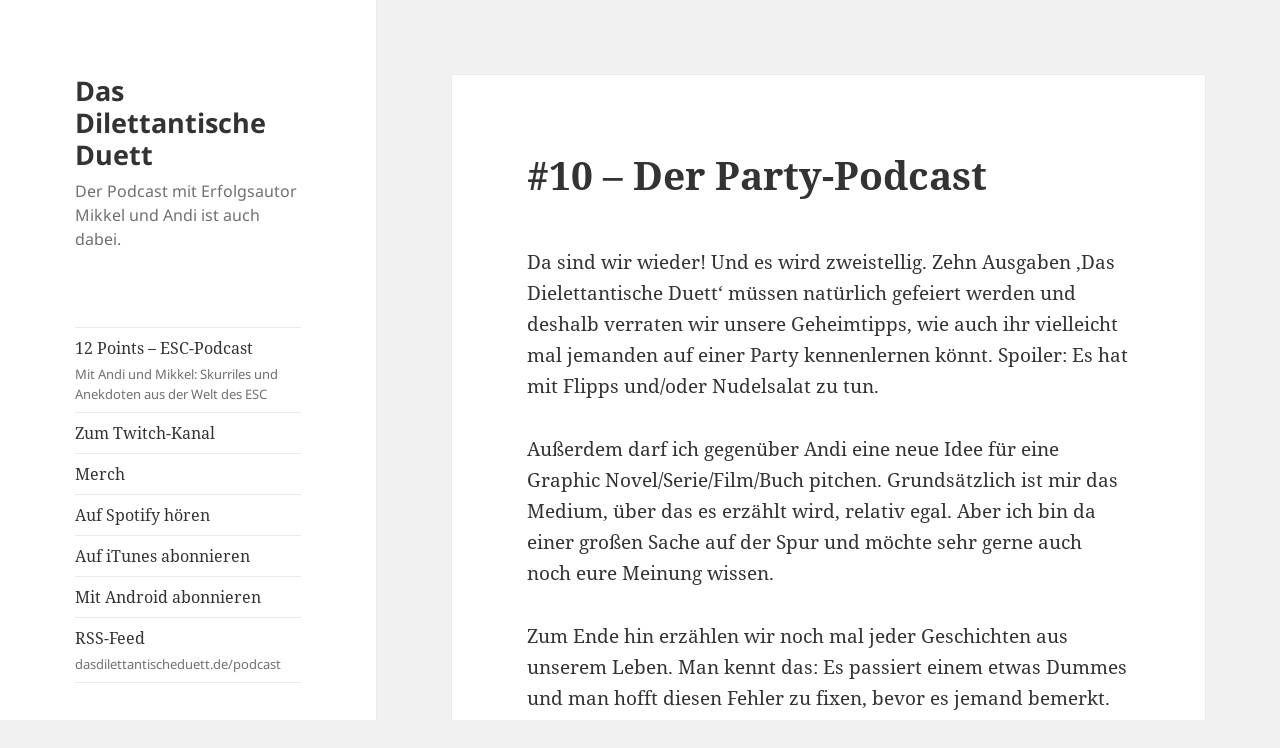

--- FILE ---
content_type: text/html; charset=UTF-8
request_url: https://www.dasdilettantischeduett.de/10-der-party-podcast/
body_size: 11887
content:
<!DOCTYPE html>
<html lang="de" class="no-js">
<head>
	<meta charset="UTF-8">
	<meta name="viewport" content="width=device-width, initial-scale=1.0">
	<link rel="profile" href="https://gmpg.org/xfn/11">
	<link rel="pingback" href="https://www.dasdilettantischeduett.de/xmlrpc.php">
	<script>
(function(html){html.className = html.className.replace(/\bno-js\b/,'js')})(document.documentElement);
//# sourceURL=twentyfifteen_javascript_detection
</script>
<title>#10 &#8211; Der Party-Podcast &#8211; Das Dilettantische Duett</title>
<meta name='robots' content='max-image-preview:large' />
<link rel="alternate" type="application/rss+xml" title="Das Dilettantische Duett &raquo; Feed" href="https://www.dasdilettantischeduett.de/feed/" />
<link rel="alternate" type="application/rss+xml" title="Das Dilettantische Duett &raquo; Kommentar-Feed" href="https://www.dasdilettantischeduett.de/comments/feed/" />
<link rel="alternate" type="application/rss+xml" title="Das Dilettantische Duett &raquo; Kommentar-Feed zu #10 &#8211; Der Party-Podcast" href="https://www.dasdilettantischeduett.de/10-der-party-podcast/feed/" />
<link rel="alternate" title="oEmbed (JSON)" type="application/json+oembed" href="https://www.dasdilettantischeduett.de/wp-json/oembed/1.0/embed?url=https%3A%2F%2Fwww.dasdilettantischeduett.de%2F10-der-party-podcast%2F" />
<link rel="alternate" title="oEmbed (XML)" type="text/xml+oembed" href="https://www.dasdilettantischeduett.de/wp-json/oembed/1.0/embed?url=https%3A%2F%2Fwww.dasdilettantischeduett.de%2F10-der-party-podcast%2F&#038;format=xml" />
<style id='wp-img-auto-sizes-contain-inline-css'>
img:is([sizes=auto i],[sizes^="auto," i]){contain-intrinsic-size:3000px 1500px}
/*# sourceURL=wp-img-auto-sizes-contain-inline-css */
</style>
<style id='wp-emoji-styles-inline-css'>

	img.wp-smiley, img.emoji {
		display: inline !important;
		border: none !important;
		box-shadow: none !important;
		height: 1em !important;
		width: 1em !important;
		margin: 0 0.07em !important;
		vertical-align: -0.1em !important;
		background: none !important;
		padding: 0 !important;
	}
/*# sourceURL=wp-emoji-styles-inline-css */
</style>
<style id='wp-block-library-inline-css'>
:root{--wp-block-synced-color:#7a00df;--wp-block-synced-color--rgb:122,0,223;--wp-bound-block-color:var(--wp-block-synced-color);--wp-editor-canvas-background:#ddd;--wp-admin-theme-color:#007cba;--wp-admin-theme-color--rgb:0,124,186;--wp-admin-theme-color-darker-10:#006ba1;--wp-admin-theme-color-darker-10--rgb:0,107,160.5;--wp-admin-theme-color-darker-20:#005a87;--wp-admin-theme-color-darker-20--rgb:0,90,135;--wp-admin-border-width-focus:2px}@media (min-resolution:192dpi){:root{--wp-admin-border-width-focus:1.5px}}.wp-element-button{cursor:pointer}:root .has-very-light-gray-background-color{background-color:#eee}:root .has-very-dark-gray-background-color{background-color:#313131}:root .has-very-light-gray-color{color:#eee}:root .has-very-dark-gray-color{color:#313131}:root .has-vivid-green-cyan-to-vivid-cyan-blue-gradient-background{background:linear-gradient(135deg,#00d084,#0693e3)}:root .has-purple-crush-gradient-background{background:linear-gradient(135deg,#34e2e4,#4721fb 50%,#ab1dfe)}:root .has-hazy-dawn-gradient-background{background:linear-gradient(135deg,#faaca8,#dad0ec)}:root .has-subdued-olive-gradient-background{background:linear-gradient(135deg,#fafae1,#67a671)}:root .has-atomic-cream-gradient-background{background:linear-gradient(135deg,#fdd79a,#004a59)}:root .has-nightshade-gradient-background{background:linear-gradient(135deg,#330968,#31cdcf)}:root .has-midnight-gradient-background{background:linear-gradient(135deg,#020381,#2874fc)}:root{--wp--preset--font-size--normal:16px;--wp--preset--font-size--huge:42px}.has-regular-font-size{font-size:1em}.has-larger-font-size{font-size:2.625em}.has-normal-font-size{font-size:var(--wp--preset--font-size--normal)}.has-huge-font-size{font-size:var(--wp--preset--font-size--huge)}.has-text-align-center{text-align:center}.has-text-align-left{text-align:left}.has-text-align-right{text-align:right}.has-fit-text{white-space:nowrap!important}#end-resizable-editor-section{display:none}.aligncenter{clear:both}.items-justified-left{justify-content:flex-start}.items-justified-center{justify-content:center}.items-justified-right{justify-content:flex-end}.items-justified-space-between{justify-content:space-between}.screen-reader-text{border:0;clip-path:inset(50%);height:1px;margin:-1px;overflow:hidden;padding:0;position:absolute;width:1px;word-wrap:normal!important}.screen-reader-text:focus{background-color:#ddd;clip-path:none;color:#444;display:block;font-size:1em;height:auto;left:5px;line-height:normal;padding:15px 23px 14px;text-decoration:none;top:5px;width:auto;z-index:100000}html :where(.has-border-color){border-style:solid}html :where([style*=border-top-color]){border-top-style:solid}html :where([style*=border-right-color]){border-right-style:solid}html :where([style*=border-bottom-color]){border-bottom-style:solid}html :where([style*=border-left-color]){border-left-style:solid}html :where([style*=border-width]){border-style:solid}html :where([style*=border-top-width]){border-top-style:solid}html :where([style*=border-right-width]){border-right-style:solid}html :where([style*=border-bottom-width]){border-bottom-style:solid}html :where([style*=border-left-width]){border-left-style:solid}html :where(img[class*=wp-image-]){height:auto;max-width:100%}:where(figure){margin:0 0 1em}html :where(.is-position-sticky){--wp-admin--admin-bar--position-offset:var(--wp-admin--admin-bar--height,0px)}@media screen and (max-width:600px){html :where(.is-position-sticky){--wp-admin--admin-bar--position-offset:0px}}

/*# sourceURL=wp-block-library-inline-css */
</style><style id='global-styles-inline-css'>
:root{--wp--preset--aspect-ratio--square: 1;--wp--preset--aspect-ratio--4-3: 4/3;--wp--preset--aspect-ratio--3-4: 3/4;--wp--preset--aspect-ratio--3-2: 3/2;--wp--preset--aspect-ratio--2-3: 2/3;--wp--preset--aspect-ratio--16-9: 16/9;--wp--preset--aspect-ratio--9-16: 9/16;--wp--preset--color--black: #000000;--wp--preset--color--cyan-bluish-gray: #abb8c3;--wp--preset--color--white: #fff;--wp--preset--color--pale-pink: #f78da7;--wp--preset--color--vivid-red: #cf2e2e;--wp--preset--color--luminous-vivid-orange: #ff6900;--wp--preset--color--luminous-vivid-amber: #fcb900;--wp--preset--color--light-green-cyan: #7bdcb5;--wp--preset--color--vivid-green-cyan: #00d084;--wp--preset--color--pale-cyan-blue: #8ed1fc;--wp--preset--color--vivid-cyan-blue: #0693e3;--wp--preset--color--vivid-purple: #9b51e0;--wp--preset--color--dark-gray: #111;--wp--preset--color--light-gray: #f1f1f1;--wp--preset--color--yellow: #f4ca16;--wp--preset--color--dark-brown: #352712;--wp--preset--color--medium-pink: #e53b51;--wp--preset--color--light-pink: #ffe5d1;--wp--preset--color--dark-purple: #2e2256;--wp--preset--color--purple: #674970;--wp--preset--color--blue-gray: #22313f;--wp--preset--color--bright-blue: #55c3dc;--wp--preset--color--light-blue: #e9f2f9;--wp--preset--gradient--vivid-cyan-blue-to-vivid-purple: linear-gradient(135deg,rgb(6,147,227) 0%,rgb(155,81,224) 100%);--wp--preset--gradient--light-green-cyan-to-vivid-green-cyan: linear-gradient(135deg,rgb(122,220,180) 0%,rgb(0,208,130) 100%);--wp--preset--gradient--luminous-vivid-amber-to-luminous-vivid-orange: linear-gradient(135deg,rgb(252,185,0) 0%,rgb(255,105,0) 100%);--wp--preset--gradient--luminous-vivid-orange-to-vivid-red: linear-gradient(135deg,rgb(255,105,0) 0%,rgb(207,46,46) 100%);--wp--preset--gradient--very-light-gray-to-cyan-bluish-gray: linear-gradient(135deg,rgb(238,238,238) 0%,rgb(169,184,195) 100%);--wp--preset--gradient--cool-to-warm-spectrum: linear-gradient(135deg,rgb(74,234,220) 0%,rgb(151,120,209) 20%,rgb(207,42,186) 40%,rgb(238,44,130) 60%,rgb(251,105,98) 80%,rgb(254,248,76) 100%);--wp--preset--gradient--blush-light-purple: linear-gradient(135deg,rgb(255,206,236) 0%,rgb(152,150,240) 100%);--wp--preset--gradient--blush-bordeaux: linear-gradient(135deg,rgb(254,205,165) 0%,rgb(254,45,45) 50%,rgb(107,0,62) 100%);--wp--preset--gradient--luminous-dusk: linear-gradient(135deg,rgb(255,203,112) 0%,rgb(199,81,192) 50%,rgb(65,88,208) 100%);--wp--preset--gradient--pale-ocean: linear-gradient(135deg,rgb(255,245,203) 0%,rgb(182,227,212) 50%,rgb(51,167,181) 100%);--wp--preset--gradient--electric-grass: linear-gradient(135deg,rgb(202,248,128) 0%,rgb(113,206,126) 100%);--wp--preset--gradient--midnight: linear-gradient(135deg,rgb(2,3,129) 0%,rgb(40,116,252) 100%);--wp--preset--gradient--dark-gray-gradient-gradient: linear-gradient(90deg, rgba(17,17,17,1) 0%, rgba(42,42,42,1) 100%);--wp--preset--gradient--light-gray-gradient: linear-gradient(90deg, rgba(241,241,241,1) 0%, rgba(215,215,215,1) 100%);--wp--preset--gradient--white-gradient: linear-gradient(90deg, rgba(255,255,255,1) 0%, rgba(230,230,230,1) 100%);--wp--preset--gradient--yellow-gradient: linear-gradient(90deg, rgba(244,202,22,1) 0%, rgba(205,168,10,1) 100%);--wp--preset--gradient--dark-brown-gradient: linear-gradient(90deg, rgba(53,39,18,1) 0%, rgba(91,67,31,1) 100%);--wp--preset--gradient--medium-pink-gradient: linear-gradient(90deg, rgba(229,59,81,1) 0%, rgba(209,28,51,1) 100%);--wp--preset--gradient--light-pink-gradient: linear-gradient(90deg, rgba(255,229,209,1) 0%, rgba(255,200,158,1) 100%);--wp--preset--gradient--dark-purple-gradient: linear-gradient(90deg, rgba(46,34,86,1) 0%, rgba(66,48,123,1) 100%);--wp--preset--gradient--purple-gradient: linear-gradient(90deg, rgba(103,73,112,1) 0%, rgba(131,93,143,1) 100%);--wp--preset--gradient--blue-gray-gradient: linear-gradient(90deg, rgba(34,49,63,1) 0%, rgba(52,75,96,1) 100%);--wp--preset--gradient--bright-blue-gradient: linear-gradient(90deg, rgba(85,195,220,1) 0%, rgba(43,180,211,1) 100%);--wp--preset--gradient--light-blue-gradient: linear-gradient(90deg, rgba(233,242,249,1) 0%, rgba(193,218,238,1) 100%);--wp--preset--font-size--small: 13px;--wp--preset--font-size--medium: 20px;--wp--preset--font-size--large: 36px;--wp--preset--font-size--x-large: 42px;--wp--preset--spacing--20: 0.44rem;--wp--preset--spacing--30: 0.67rem;--wp--preset--spacing--40: 1rem;--wp--preset--spacing--50: 1.5rem;--wp--preset--spacing--60: 2.25rem;--wp--preset--spacing--70: 3.38rem;--wp--preset--spacing--80: 5.06rem;--wp--preset--shadow--natural: 6px 6px 9px rgba(0, 0, 0, 0.2);--wp--preset--shadow--deep: 12px 12px 50px rgba(0, 0, 0, 0.4);--wp--preset--shadow--sharp: 6px 6px 0px rgba(0, 0, 0, 0.2);--wp--preset--shadow--outlined: 6px 6px 0px -3px rgb(255, 255, 255), 6px 6px rgb(0, 0, 0);--wp--preset--shadow--crisp: 6px 6px 0px rgb(0, 0, 0);}:where(.is-layout-flex){gap: 0.5em;}:where(.is-layout-grid){gap: 0.5em;}body .is-layout-flex{display: flex;}.is-layout-flex{flex-wrap: wrap;align-items: center;}.is-layout-flex > :is(*, div){margin: 0;}body .is-layout-grid{display: grid;}.is-layout-grid > :is(*, div){margin: 0;}:where(.wp-block-columns.is-layout-flex){gap: 2em;}:where(.wp-block-columns.is-layout-grid){gap: 2em;}:where(.wp-block-post-template.is-layout-flex){gap: 1.25em;}:where(.wp-block-post-template.is-layout-grid){gap: 1.25em;}.has-black-color{color: var(--wp--preset--color--black) !important;}.has-cyan-bluish-gray-color{color: var(--wp--preset--color--cyan-bluish-gray) !important;}.has-white-color{color: var(--wp--preset--color--white) !important;}.has-pale-pink-color{color: var(--wp--preset--color--pale-pink) !important;}.has-vivid-red-color{color: var(--wp--preset--color--vivid-red) !important;}.has-luminous-vivid-orange-color{color: var(--wp--preset--color--luminous-vivid-orange) !important;}.has-luminous-vivid-amber-color{color: var(--wp--preset--color--luminous-vivid-amber) !important;}.has-light-green-cyan-color{color: var(--wp--preset--color--light-green-cyan) !important;}.has-vivid-green-cyan-color{color: var(--wp--preset--color--vivid-green-cyan) !important;}.has-pale-cyan-blue-color{color: var(--wp--preset--color--pale-cyan-blue) !important;}.has-vivid-cyan-blue-color{color: var(--wp--preset--color--vivid-cyan-blue) !important;}.has-vivid-purple-color{color: var(--wp--preset--color--vivid-purple) !important;}.has-black-background-color{background-color: var(--wp--preset--color--black) !important;}.has-cyan-bluish-gray-background-color{background-color: var(--wp--preset--color--cyan-bluish-gray) !important;}.has-white-background-color{background-color: var(--wp--preset--color--white) !important;}.has-pale-pink-background-color{background-color: var(--wp--preset--color--pale-pink) !important;}.has-vivid-red-background-color{background-color: var(--wp--preset--color--vivid-red) !important;}.has-luminous-vivid-orange-background-color{background-color: var(--wp--preset--color--luminous-vivid-orange) !important;}.has-luminous-vivid-amber-background-color{background-color: var(--wp--preset--color--luminous-vivid-amber) !important;}.has-light-green-cyan-background-color{background-color: var(--wp--preset--color--light-green-cyan) !important;}.has-vivid-green-cyan-background-color{background-color: var(--wp--preset--color--vivid-green-cyan) !important;}.has-pale-cyan-blue-background-color{background-color: var(--wp--preset--color--pale-cyan-blue) !important;}.has-vivid-cyan-blue-background-color{background-color: var(--wp--preset--color--vivid-cyan-blue) !important;}.has-vivid-purple-background-color{background-color: var(--wp--preset--color--vivid-purple) !important;}.has-black-border-color{border-color: var(--wp--preset--color--black) !important;}.has-cyan-bluish-gray-border-color{border-color: var(--wp--preset--color--cyan-bluish-gray) !important;}.has-white-border-color{border-color: var(--wp--preset--color--white) !important;}.has-pale-pink-border-color{border-color: var(--wp--preset--color--pale-pink) !important;}.has-vivid-red-border-color{border-color: var(--wp--preset--color--vivid-red) !important;}.has-luminous-vivid-orange-border-color{border-color: var(--wp--preset--color--luminous-vivid-orange) !important;}.has-luminous-vivid-amber-border-color{border-color: var(--wp--preset--color--luminous-vivid-amber) !important;}.has-light-green-cyan-border-color{border-color: var(--wp--preset--color--light-green-cyan) !important;}.has-vivid-green-cyan-border-color{border-color: var(--wp--preset--color--vivid-green-cyan) !important;}.has-pale-cyan-blue-border-color{border-color: var(--wp--preset--color--pale-cyan-blue) !important;}.has-vivid-cyan-blue-border-color{border-color: var(--wp--preset--color--vivid-cyan-blue) !important;}.has-vivid-purple-border-color{border-color: var(--wp--preset--color--vivid-purple) !important;}.has-vivid-cyan-blue-to-vivid-purple-gradient-background{background: var(--wp--preset--gradient--vivid-cyan-blue-to-vivid-purple) !important;}.has-light-green-cyan-to-vivid-green-cyan-gradient-background{background: var(--wp--preset--gradient--light-green-cyan-to-vivid-green-cyan) !important;}.has-luminous-vivid-amber-to-luminous-vivid-orange-gradient-background{background: var(--wp--preset--gradient--luminous-vivid-amber-to-luminous-vivid-orange) !important;}.has-luminous-vivid-orange-to-vivid-red-gradient-background{background: var(--wp--preset--gradient--luminous-vivid-orange-to-vivid-red) !important;}.has-very-light-gray-to-cyan-bluish-gray-gradient-background{background: var(--wp--preset--gradient--very-light-gray-to-cyan-bluish-gray) !important;}.has-cool-to-warm-spectrum-gradient-background{background: var(--wp--preset--gradient--cool-to-warm-spectrum) !important;}.has-blush-light-purple-gradient-background{background: var(--wp--preset--gradient--blush-light-purple) !important;}.has-blush-bordeaux-gradient-background{background: var(--wp--preset--gradient--blush-bordeaux) !important;}.has-luminous-dusk-gradient-background{background: var(--wp--preset--gradient--luminous-dusk) !important;}.has-pale-ocean-gradient-background{background: var(--wp--preset--gradient--pale-ocean) !important;}.has-electric-grass-gradient-background{background: var(--wp--preset--gradient--electric-grass) !important;}.has-midnight-gradient-background{background: var(--wp--preset--gradient--midnight) !important;}.has-small-font-size{font-size: var(--wp--preset--font-size--small) !important;}.has-medium-font-size{font-size: var(--wp--preset--font-size--medium) !important;}.has-large-font-size{font-size: var(--wp--preset--font-size--large) !important;}.has-x-large-font-size{font-size: var(--wp--preset--font-size--x-large) !important;}
/*# sourceURL=global-styles-inline-css */
</style>

<style id='classic-theme-styles-inline-css'>
/*! This file is auto-generated */
.wp-block-button__link{color:#fff;background-color:#32373c;border-radius:9999px;box-shadow:none;text-decoration:none;padding:calc(.667em + 2px) calc(1.333em + 2px);font-size:1.125em}.wp-block-file__button{background:#32373c;color:#fff;text-decoration:none}
/*# sourceURL=/wp-includes/css/classic-themes.min.css */
</style>
<link rel='stylesheet' id='genericons-css' href='https://www.dasdilettantischeduett.de/wp-content/themes/twentyfifteen/genericons/genericons.css?ver=20251101' media='all' />
<link rel='stylesheet' id='chld_thm_cfg_parent-css' href='https://www.dasdilettantischeduett.de/wp-content/themes/twentyfifteen/style.css?ver=6.9' media='all' />
<link rel='stylesheet' id='twentyfifteen-fonts-css' href='https://www.dasdilettantischeduett.de/wp-content/themes/twentyfifteen/assets/fonts/noto-sans-plus-noto-serif-plus-inconsolata.css?ver=20230328' media='all' />
<link rel='stylesheet' id='twentyfifteen-style-css' href='https://www.dasdilettantischeduett.de/wp-content/themes/twentyfifteen-child/style.css?ver=20251202' media='all' />
<link rel='stylesheet' id='twentyfifteen-block-style-css' href='https://www.dasdilettantischeduett.de/wp-content/themes/twentyfifteen/css/blocks.css?ver=20240715' media='all' />
<script src="https://www.dasdilettantischeduett.de/wp-includes/js/jquery/jquery.min.js?ver=3.7.1" id="jquery-core-js"></script>
<script src="https://www.dasdilettantischeduett.de/wp-includes/js/jquery/jquery-migrate.min.js?ver=3.4.1" id="jquery-migrate-js"></script>
<script id="twentyfifteen-script-js-extra">
var screenReaderText = {"expand":"\u003Cspan class=\"screen-reader-text\"\u003EUntermen\u00fc \u00f6ffnen\u003C/span\u003E","collapse":"\u003Cspan class=\"screen-reader-text\"\u003EUntermen\u00fc schlie\u00dfen\u003C/span\u003E"};
//# sourceURL=twentyfifteen-script-js-extra
</script>
<script src="https://www.dasdilettantischeduett.de/wp-content/themes/twentyfifteen/js/functions.js?ver=20250729" id="twentyfifteen-script-js" defer data-wp-strategy="defer"></script>
<link rel="https://api.w.org/" href="https://www.dasdilettantischeduett.de/wp-json/" /><link rel="alternate" title="JSON" type="application/json" href="https://www.dasdilettantischeduett.de/wp-json/wp/v2/posts/102" /><link rel="EditURI" type="application/rsd+xml" title="RSD" href="https://www.dasdilettantischeduett.de/xmlrpc.php?rsd" />
<meta name="generator" content="WordPress 6.9" />
<link rel="canonical" href="https://www.dasdilettantischeduett.de/10-der-party-podcast/" />
<link rel='shortlink' href='https://www.dasdilettantischeduett.de/?p=102' />
		<style id="wp-custom-css">
			/*
Hier kannst du dein eigenes CSS einfügen.

Klicke auf das Hilfe-Symbol oben, um mehr zu lernen.
*/

@media screen and (min-width: 1300px) {
	.sidebar {
		width: 472px;
		max-width: 472px;
	}
	
	.site-title {
		font-size: 40px;
	}

	.site-description {
		font-size: 19px;
	}
}

.site-footer {
	display: none;
}		</style>
		</head>

<body class="wp-singular post-template-default single single-post postid-102 single-format-standard wp-embed-responsive wp-theme-twentyfifteen wp-child-theme-twentyfifteen-child">
<div id="page" class="hfeed site">
	<a class="skip-link screen-reader-text" href="#content">
		Zum Inhalt springen	</a>

	<div id="sidebar" class="sidebar">
		<header id="masthead" class="site-header">
			<div class="site-branding">
									<p class="site-title"><a href="https://www.dasdilettantischeduett.de/" rel="home" >Das Dilettantische Duett</a></p>
										<p class="site-description">Der Podcast mit Erfolgsautor Mikkel und Andi ist auch dabei.</p>
				
				<button class="secondary-toggle">Menü und Widgets</button>
			</div><!-- .site-branding -->
		</header><!-- .site-header -->

			<div id="secondary" class="secondary">

					<nav id="site-navigation" class="main-navigation">
				<div class="menu-hauptmenue-container"><ul id="menu-hauptmenue" class="nav-menu"><li id="menu-item-995" class="menu-item menu-item-type-custom menu-item-object-custom menu-item-995"><a href="https://steadyhq.com/de/12-points-der-esc-podcast">12 Points &#8211; ESC-Podcast<div class="menu-item-description">Mit Andi und Mikkel: Skurriles und Anekdoten aus der Welt des ESC</div></a></li>
<li id="menu-item-782" class="menu-item menu-item-type-custom menu-item-object-custom menu-item-782"><a href="https://twitch.tv/DasDilettantischeDuett">Zum Twitch-Kanal</a></li>
<li id="menu-item-865" class="menu-item menu-item-type-custom menu-item-object-custom menu-item-865"><a href="https://yvolve.shop/collections/das-dilettantische-duett">Merch</a></li>
<li id="menu-item-415" class="menu-item menu-item-type-custom menu-item-object-custom menu-item-415"><a href="https://open.spotify.com/show/63Q8aUtiV7YelFQ45X4u2C">Auf Spotify hören</a></li>
<li id="menu-item-11" class="menu-item menu-item-type-custom menu-item-object-custom menu-item-11"><a href="https://itunes.apple.com/de/podcast/das-dilettantische-duett/id1223828850">Auf iTunes abonnieren</a></li>
<li id="menu-item-12" class="menu-item menu-item-type-custom menu-item-object-custom menu-item-12"><a href="http://subscribeonandroid.com/www.dasdilettantischeduett.de/podcast">Mit Android abonnieren</a></li>
<li id="menu-item-13" class="menu-item menu-item-type-custom menu-item-object-custom menu-item-13"><a href="http://www.dasdilettantischeduett.de/podcast">RSS-Feed<div class="menu-item-description">dasdilettantischeduett.de/podcast</div></a></li>
</ul></div>			</nav><!-- .main-navigation -->
		
		
					<div id="widget-area" class="widget-area" role="complementary">
				<aside id="search-2" class="widget widget_search"><form role="search" method="get" class="search-form" action="https://www.dasdilettantischeduett.de/">
				<label>
					<span class="screen-reader-text">Suche nach:</span>
					<input type="search" class="search-field" placeholder="Suchen …" value="" name="s" />
				</label>
				<input type="submit" class="search-submit screen-reader-text" value="Suchen" />
			</form></aside><aside id="archives-2" class="widget widget_archive"><h2 class="widget-title">Folgenarchiv</h2><nav aria-label="Folgenarchiv">
			<ul>
					<li><a href='https://www.dasdilettantischeduett.de/2026/01/'>Januar 2026</a></li>
	<li><a href='https://www.dasdilettantischeduett.de/2025/12/'>Dezember 2025</a></li>
	<li><a href='https://www.dasdilettantischeduett.de/2025/11/'>November 2025</a></li>
	<li><a href='https://www.dasdilettantischeduett.de/2025/10/'>Oktober 2025</a></li>
	<li><a href='https://www.dasdilettantischeduett.de/2025/09/'>September 2025</a></li>
	<li><a href='https://www.dasdilettantischeduett.de/2025/08/'>August 2025</a></li>
	<li><a href='https://www.dasdilettantischeduett.de/2025/07/'>Juli 2025</a></li>
	<li><a href='https://www.dasdilettantischeduett.de/2025/06/'>Juni 2025</a></li>
	<li><a href='https://www.dasdilettantischeduett.de/2025/05/'>Mai 2025</a></li>
	<li><a href='https://www.dasdilettantischeduett.de/2025/04/'>April 2025</a></li>
	<li><a href='https://www.dasdilettantischeduett.de/2025/03/'>März 2025</a></li>
	<li><a href='https://www.dasdilettantischeduett.de/2025/02/'>Februar 2025</a></li>
	<li><a href='https://www.dasdilettantischeduett.de/2025/01/'>Januar 2025</a></li>
	<li><a href='https://www.dasdilettantischeduett.de/2024/12/'>Dezember 2024</a></li>
	<li><a href='https://www.dasdilettantischeduett.de/2024/11/'>November 2024</a></li>
	<li><a href='https://www.dasdilettantischeduett.de/2024/10/'>Oktober 2024</a></li>
	<li><a href='https://www.dasdilettantischeduett.de/2024/09/'>September 2024</a></li>
	<li><a href='https://www.dasdilettantischeduett.de/2024/08/'>August 2024</a></li>
	<li><a href='https://www.dasdilettantischeduett.de/2024/07/'>Juli 2024</a></li>
	<li><a href='https://www.dasdilettantischeduett.de/2024/06/'>Juni 2024</a></li>
	<li><a href='https://www.dasdilettantischeduett.de/2024/05/'>Mai 2024</a></li>
	<li><a href='https://www.dasdilettantischeduett.de/2024/04/'>April 2024</a></li>
	<li><a href='https://www.dasdilettantischeduett.de/2024/03/'>März 2024</a></li>
	<li><a href='https://www.dasdilettantischeduett.de/2024/02/'>Februar 2024</a></li>
	<li><a href='https://www.dasdilettantischeduett.de/2024/01/'>Januar 2024</a></li>
	<li><a href='https://www.dasdilettantischeduett.de/2023/12/'>Dezember 2023</a></li>
	<li><a href='https://www.dasdilettantischeduett.de/2023/11/'>November 2023</a></li>
	<li><a href='https://www.dasdilettantischeduett.de/2023/10/'>Oktober 2023</a></li>
	<li><a href='https://www.dasdilettantischeduett.de/2023/09/'>September 2023</a></li>
	<li><a href='https://www.dasdilettantischeduett.de/2023/08/'>August 2023</a></li>
	<li><a href='https://www.dasdilettantischeduett.de/2023/07/'>Juli 2023</a></li>
	<li><a href='https://www.dasdilettantischeduett.de/2023/06/'>Juni 2023</a></li>
	<li><a href='https://www.dasdilettantischeduett.de/2023/05/'>Mai 2023</a></li>
	<li><a href='https://www.dasdilettantischeduett.de/2023/04/'>April 2023</a></li>
	<li><a href='https://www.dasdilettantischeduett.de/2023/03/'>März 2023</a></li>
	<li><a href='https://www.dasdilettantischeduett.de/2023/02/'>Februar 2023</a></li>
	<li><a href='https://www.dasdilettantischeduett.de/2023/01/'>Januar 2023</a></li>
	<li><a href='https://www.dasdilettantischeduett.de/2022/12/'>Dezember 2022</a></li>
	<li><a href='https://www.dasdilettantischeduett.de/2022/11/'>November 2022</a></li>
	<li><a href='https://www.dasdilettantischeduett.de/2022/10/'>Oktober 2022</a></li>
	<li><a href='https://www.dasdilettantischeduett.de/2022/09/'>September 2022</a></li>
	<li><a href='https://www.dasdilettantischeduett.de/2022/08/'>August 2022</a></li>
	<li><a href='https://www.dasdilettantischeduett.de/2022/07/'>Juli 2022</a></li>
	<li><a href='https://www.dasdilettantischeduett.de/2022/06/'>Juni 2022</a></li>
	<li><a href='https://www.dasdilettantischeduett.de/2022/05/'>Mai 2022</a></li>
	<li><a href='https://www.dasdilettantischeduett.de/2022/04/'>April 2022</a></li>
	<li><a href='https://www.dasdilettantischeduett.de/2022/03/'>März 2022</a></li>
	<li><a href='https://www.dasdilettantischeduett.de/2022/02/'>Februar 2022</a></li>
	<li><a href='https://www.dasdilettantischeduett.de/2022/01/'>Januar 2022</a></li>
	<li><a href='https://www.dasdilettantischeduett.de/2021/12/'>Dezember 2021</a></li>
	<li><a href='https://www.dasdilettantischeduett.de/2021/11/'>November 2021</a></li>
	<li><a href='https://www.dasdilettantischeduett.de/2021/10/'>Oktober 2021</a></li>
	<li><a href='https://www.dasdilettantischeduett.de/2021/09/'>September 2021</a></li>
	<li><a href='https://www.dasdilettantischeduett.de/2021/08/'>August 2021</a></li>
	<li><a href='https://www.dasdilettantischeduett.de/2021/07/'>Juli 2021</a></li>
	<li><a href='https://www.dasdilettantischeduett.de/2021/06/'>Juni 2021</a></li>
	<li><a href='https://www.dasdilettantischeduett.de/2021/05/'>Mai 2021</a></li>
	<li><a href='https://www.dasdilettantischeduett.de/2021/04/'>April 2021</a></li>
	<li><a href='https://www.dasdilettantischeduett.de/2021/03/'>März 2021</a></li>
	<li><a href='https://www.dasdilettantischeduett.de/2021/02/'>Februar 2021</a></li>
	<li><a href='https://www.dasdilettantischeduett.de/2021/01/'>Januar 2021</a></li>
	<li><a href='https://www.dasdilettantischeduett.de/2020/12/'>Dezember 2020</a></li>
	<li><a href='https://www.dasdilettantischeduett.de/2020/11/'>November 2020</a></li>
	<li><a href='https://www.dasdilettantischeduett.de/2020/10/'>Oktober 2020</a></li>
	<li><a href='https://www.dasdilettantischeduett.de/2020/09/'>September 2020</a></li>
	<li><a href='https://www.dasdilettantischeduett.de/2020/08/'>August 2020</a></li>
	<li><a href='https://www.dasdilettantischeduett.de/2020/07/'>Juli 2020</a></li>
	<li><a href='https://www.dasdilettantischeduett.de/2020/06/'>Juni 2020</a></li>
	<li><a href='https://www.dasdilettantischeduett.de/2020/05/'>Mai 2020</a></li>
	<li><a href='https://www.dasdilettantischeduett.de/2020/04/'>April 2020</a></li>
	<li><a href='https://www.dasdilettantischeduett.de/2020/03/'>März 2020</a></li>
	<li><a href='https://www.dasdilettantischeduett.de/2020/02/'>Februar 2020</a></li>
	<li><a href='https://www.dasdilettantischeduett.de/2020/01/'>Januar 2020</a></li>
	<li><a href='https://www.dasdilettantischeduett.de/2019/12/'>Dezember 2019</a></li>
	<li><a href='https://www.dasdilettantischeduett.de/2019/11/'>November 2019</a></li>
	<li><a href='https://www.dasdilettantischeduett.de/2019/10/'>Oktober 2019</a></li>
	<li><a href='https://www.dasdilettantischeduett.de/2019/09/'>September 2019</a></li>
	<li><a href='https://www.dasdilettantischeduett.de/2019/08/'>August 2019</a></li>
	<li><a href='https://www.dasdilettantischeduett.de/2019/07/'>Juli 2019</a></li>
	<li><a href='https://www.dasdilettantischeduett.de/2019/06/'>Juni 2019</a></li>
	<li><a href='https://www.dasdilettantischeduett.de/2019/05/'>Mai 2019</a></li>
	<li><a href='https://www.dasdilettantischeduett.de/2019/04/'>April 2019</a></li>
	<li><a href='https://www.dasdilettantischeduett.de/2019/03/'>März 2019</a></li>
	<li><a href='https://www.dasdilettantischeduett.de/2019/02/'>Februar 2019</a></li>
	<li><a href='https://www.dasdilettantischeduett.de/2019/01/'>Januar 2019</a></li>
	<li><a href='https://www.dasdilettantischeduett.de/2018/12/'>Dezember 2018</a></li>
	<li><a href='https://www.dasdilettantischeduett.de/2018/11/'>November 2018</a></li>
	<li><a href='https://www.dasdilettantischeduett.de/2018/10/'>Oktober 2018</a></li>
	<li><a href='https://www.dasdilettantischeduett.de/2018/09/'>September 2018</a></li>
	<li><a href='https://www.dasdilettantischeduett.de/2018/08/'>August 2018</a></li>
	<li><a href='https://www.dasdilettantischeduett.de/2018/07/'>Juli 2018</a></li>
	<li><a href='https://www.dasdilettantischeduett.de/2018/06/'>Juni 2018</a></li>
	<li><a href='https://www.dasdilettantischeduett.de/2018/05/'>Mai 2018</a></li>
	<li><a href='https://www.dasdilettantischeduett.de/2018/04/'>April 2018</a></li>
	<li><a href='https://www.dasdilettantischeduett.de/2018/03/'>März 2018</a></li>
	<li><a href='https://www.dasdilettantischeduett.de/2018/02/'>Februar 2018</a></li>
	<li><a href='https://www.dasdilettantischeduett.de/2018/01/'>Januar 2018</a></li>
	<li><a href='https://www.dasdilettantischeduett.de/2017/12/'>Dezember 2017</a></li>
	<li><a href='https://www.dasdilettantischeduett.de/2017/11/'>November 2017</a></li>
	<li><a href='https://www.dasdilettantischeduett.de/2017/10/'>Oktober 2017</a></li>
	<li><a href='https://www.dasdilettantischeduett.de/2017/09/'>September 2017</a></li>
	<li><a href='https://www.dasdilettantischeduett.de/2017/08/'>August 2017</a></li>
	<li><a href='https://www.dasdilettantischeduett.de/2017/07/'>Juli 2017</a></li>
	<li><a href='https://www.dasdilettantischeduett.de/2017/06/'>Juni 2017</a></li>
	<li><a href='https://www.dasdilettantischeduett.de/2017/05/'>Mai 2017</a></li>
	<li><a href='https://www.dasdilettantischeduett.de/2017/04/'>April 2017</a></li>
			</ul>

			</nav></aside><aside id="nav_menu-4" class="widget widget_nav_menu"><nav class="menu-meta-menue-container" aria-label="Menü"><ul id="menu-meta-menue" class="menu"><li id="menu-item-14" class="menu-item menu-item-type-post_type menu-item-object-page menu-item-14"><a href="https://www.dasdilettantischeduett.de/impressum/">Impressum</a></li>
<li id="menu-item-78" class="menu-item menu-item-type-post_type menu-item-object-page menu-item-privacy-policy menu-item-78"><a rel="privacy-policy" href="https://www.dasdilettantischeduett.de/datenschutzerklaerung/">Datenschutzerklärung</a></li>
</ul></nav></aside>			</div><!-- .widget-area -->
		
	</div><!-- .secondary -->

	</div><!-- .sidebar -->

	<div id="content" class="site-content">

	<div id="primary" class="content-area">
		<main id="main" class="site-main">

		
<article id="post-102" class="post-102 post type-post status-publish format-standard hentry category-allgemein">
	
	<header class="entry-header">
		<h1 class="entry-title">#10 &#8211; Der Party-Podcast</h1>	</header><!-- .entry-header -->

	<div class="entry-content">
		<div>
<div>
<div>Da sind wir wieder! Und es wird zweistellig. Zehn Ausgaben &#8218;Das Dielettantische Duett&#8216; müssen natürlich gefeiert werden und deshalb verraten wir unsere Geheimtipps, wie auch ihr vielleicht mal jemanden auf einer Party kennenlernen könnt. Spoiler: Es hat mit Flipps und/oder Nudelsalat zu tun.</p>
</div>
<p>Außerdem darf ich gegenüber Andi eine neue Idee für eine Graphic Novel/Serie/Film/Buch pitchen. Grundsätzlich ist mir das Medium, über das es erzählt wird, relativ egal. Aber ich bin da einer großen Sache auf der Spur und möchte sehr gerne auch noch eure Meinung wissen.</p>
</div>
<p>Zum Ende hin erzählen wir noch mal jeder Geschichten aus unserem Leben. Man kennt das: Es passiert einem etwas Dummes und man hofft diesen Fehler zu fixen, bevor es jemand bemerkt. Ob es uns gelungen ist, gibt es zum Nachhören in Ausgabe 10.</p>
</div>
<p>Und wir freuen uns natürlich immer wieder über Feedback. Schon seit 10 Wochen gibt es uns, fühlt sich fast an wie zweieinhalb Monate! Emails gehen an Domian (<a href="mailto:domian@dasdilettantischeduett.de">domian@dasdilettantischeduett.de</a>), Kommentare in die Kommentarfunktion und die coolen Kids schreiben natürlich unter dem Hashtag #DasDilettantischeDuett auf Twitter. Attraktive Menschen hinterlassen auch gerne mal eine Bewertung.</p>
	</div><!-- .entry-content -->

	
	<footer class="entry-footer">
		<span class="posted-on"><span class="screen-reader-text">Veröffentlicht am </span><a href="https://www.dasdilettantischeduett.de/10-der-party-podcast/" rel="bookmark"><time class="entry-date published" datetime="2017-06-11T12:00:58+02:00">11. Juni 2017</time><time class="updated" datetime="2017-06-10T15:36:36+02:00">10. Juni 2017</time></a></span>			</footer><!-- .entry-footer -->

</article><!-- #post-102 -->

<div id="comments" class="comments-area">

			<h2 class="comments-title">
			11 Gedanken zu „#10 &#8211; Der Party-Podcast“		</h2>

		
		<ol class="comment-list">
					<li id="comment-43" class="comment even thread-even depth-1 parent">
			<article id="div-comment-43" class="comment-body">
				<footer class="comment-meta">
					<div class="comment-author vcard">
						<img alt='' src='https://secure.gravatar.com/avatar/cab998cb2f9401006d50214b5aa4eb5a97d41b1f2098abff7696eaf864ef41d0?s=56&#038;d=wavatar&#038;r=g' srcset='https://secure.gravatar.com/avatar/cab998cb2f9401006d50214b5aa4eb5a97d41b1f2098abff7696eaf864ef41d0?s=112&#038;d=wavatar&#038;r=g 2x' class='avatar avatar-56 photo' height='56' width='56' decoding='async'/>						<b class="fn">Timeeee</b> <span class="says">sagt:</span>					</div><!-- .comment-author -->

					<div class="comment-metadata">
						<a href="https://www.dasdilettantischeduett.de/10-der-party-podcast/#comment-43"><time datetime="2017-06-12T19:43:56+02:00">12. Juni 2017 um 19:43 Uhr</time></a>					</div><!-- .comment-metadata -->

									</footer><!-- .comment-meta -->

				<div class="comment-content">
					<p>Hamburg! Filmempfehlung: Shooter (2007) !</p>
				</div><!-- .comment-content -->

							</article><!-- .comment-body -->
		<ol class="children">
		<li id="comment-48" class="comment odd alt depth-2">
			<article id="div-comment-48" class="comment-body">
				<footer class="comment-meta">
					<div class="comment-author vcard">
						<img alt='' src='https://secure.gravatar.com/avatar/2fad65d87739156dbdf0f7b6fd72ba69a6fddb5dcf63c1d04d1f94d8d3a92131?s=56&#038;d=wavatar&#038;r=g' srcset='https://secure.gravatar.com/avatar/2fad65d87739156dbdf0f7b6fd72ba69a6fddb5dcf63c1d04d1f94d8d3a92131?s=112&#038;d=wavatar&#038;r=g 2x' class='avatar avatar-56 photo' height='56' width='56' decoding='async'/>						<b class="fn">Mikkel</b> <span class="says">sagt:</span>					</div><!-- .comment-author -->

					<div class="comment-metadata">
						<a href="https://www.dasdilettantischeduett.de/10-der-party-podcast/#comment-48"><time datetime="2017-06-15T14:38:09+02:00">15. Juni 2017 um 14:38 Uhr</time></a>					</div><!-- .comment-metadata -->

									</footer><!-- .comment-meta -->

				<div class="comment-content">
					<p>Yeah, Hamburg!<br />
Schön geschnitten?</p>
				</div><!-- .comment-content -->

							</article><!-- .comment-body -->
		</li><!-- #comment-## -->
</ol><!-- .children -->
</li><!-- #comment-## -->
		<li id="comment-44" class="comment even thread-odd thread-alt depth-1 parent">
			<article id="div-comment-44" class="comment-body">
				<footer class="comment-meta">
					<div class="comment-author vcard">
						<img alt='' src='https://secure.gravatar.com/avatar/a4e47332f464516dcd2e7fb6a60c24a7e7bfb49c0d0a3689b708ea059e300bda?s=56&#038;d=wavatar&#038;r=g' srcset='https://secure.gravatar.com/avatar/a4e47332f464516dcd2e7fb6a60c24a7e7bfb49c0d0a3689b708ea059e300bda?s=112&#038;d=wavatar&#038;r=g 2x' class='avatar avatar-56 photo' height='56' width='56' decoding='async'/>						<b class="fn">Judith</b> <span class="says">sagt:</span>					</div><!-- .comment-author -->

					<div class="comment-metadata">
						<a href="https://www.dasdilettantischeduett.de/10-der-party-podcast/#comment-44"><time datetime="2017-06-12T21:48:08+02:00">12. Juni 2017 um 21:48 Uhr</time></a>					</div><!-- .comment-metadata -->

									</footer><!-- .comment-meta -->

				<div class="comment-content">
					<p>Hey,</p>
<p>ich finde Mikkels Idee des rachsüchtigen zum Christentum konvertierten Juden, der alles daran setzt, in die Hölle zu kommen, um dort Hitler zu finden, großartig.<br />
Das riecht förmlich nach dem nächsten großen Netflix Hit und die Macher von Game of Thrones können einpacken.</p>
<p>By the way: auf der Suche nach einem neuen Podcast, den ich auf dem Weg zur Arbeit hören kann, bin ich auf euch bei iTunes unter &#8222;Neu und beachtenswert&#8220; gestoßen- wurde direkt abonniert 🙂</p>
				</div><!-- .comment-content -->

							</article><!-- .comment-body -->
		<ol class="children">
		<li id="comment-49" class="comment odd alt depth-2">
			<article id="div-comment-49" class="comment-body">
				<footer class="comment-meta">
					<div class="comment-author vcard">
						<img alt='' src='https://secure.gravatar.com/avatar/2fad65d87739156dbdf0f7b6fd72ba69a6fddb5dcf63c1d04d1f94d8d3a92131?s=56&#038;d=wavatar&#038;r=g' srcset='https://secure.gravatar.com/avatar/2fad65d87739156dbdf0f7b6fd72ba69a6fddb5dcf63c1d04d1f94d8d3a92131?s=112&#038;d=wavatar&#038;r=g 2x' class='avatar avatar-56 photo' height='56' width='56' loading='lazy' decoding='async'/>						<b class="fn">Mikkel</b> <span class="says">sagt:</span>					</div><!-- .comment-author -->

					<div class="comment-metadata">
						<a href="https://www.dasdilettantischeduett.de/10-der-party-podcast/#comment-49"><time datetime="2017-06-15T14:38:54+02:00">15. Juni 2017 um 14:38 Uhr</time></a>					</div><!-- .comment-metadata -->

									</footer><!-- .comment-meta -->

				<div class="comment-content">
					<p>Hallo Judith,<br />
dann gehe ich die Sache mal an. Theoretisch ist das ganze ja schon fertig!</p>
<p>Und yeah, endlich mal jemand über die iTunes-Charts 🙂</p>
<p>LG</p>
				</div><!-- .comment-content -->

							</article><!-- .comment-body -->
		</li><!-- #comment-## -->
</ol><!-- .children -->
</li><!-- #comment-## -->
		<li id="comment-45" class="comment even thread-even depth-1 parent">
			<article id="div-comment-45" class="comment-body">
				<footer class="comment-meta">
					<div class="comment-author vcard">
						<img alt='' src='https://secure.gravatar.com/avatar/06157610b05ed42c32635ed14307dcf74559c7c6e8d8de66397eb9112d70ba30?s=56&#038;d=wavatar&#038;r=g' srcset='https://secure.gravatar.com/avatar/06157610b05ed42c32635ed14307dcf74559c7c6e8d8de66397eb9112d70ba30?s=112&#038;d=wavatar&#038;r=g 2x' class='avatar avatar-56 photo' height='56' width='56' loading='lazy' decoding='async'/>						<b class="fn">Niklas</b> <span class="says">sagt:</span>					</div><!-- .comment-author -->

					<div class="comment-metadata">
						<a href="https://www.dasdilettantischeduett.de/10-der-party-podcast/#comment-45"><time datetime="2017-06-13T11:52:12+02:00">13. Juni 2017 um 11:52 Uhr</time></a>					</div><!-- .comment-metadata -->

									</footer><!-- .comment-meta -->

				<div class="comment-content">
					<p>Moin, ursprünglich komme ich zwar aus der Großregion Hamburg Bremen, wohne aber seit 9 Monaten als Austauschschüler in Manchester. Ich denke nicht, dass das das Weiteste sein wird.. Als Filmvorschlag habe ich einen großartiges Kunstprojekt, das man sich gerne auch mit der ganzen Familie angucken kann. Der Name ist A Serbian Film.</p>
				</div><!-- .comment-content -->

							</article><!-- .comment-body -->
		<ol class="children">
		<li id="comment-50" class="comment odd alt depth-2">
			<article id="div-comment-50" class="comment-body">
				<footer class="comment-meta">
					<div class="comment-author vcard">
						<img alt='' src='https://secure.gravatar.com/avatar/2fad65d87739156dbdf0f7b6fd72ba69a6fddb5dcf63c1d04d1f94d8d3a92131?s=56&#038;d=wavatar&#038;r=g' srcset='https://secure.gravatar.com/avatar/2fad65d87739156dbdf0f7b6fd72ba69a6fddb5dcf63c1d04d1f94d8d3a92131?s=112&#038;d=wavatar&#038;r=g 2x' class='avatar avatar-56 photo' height='56' width='56' loading='lazy' decoding='async'/>						<b class="fn">Mikkel</b> <span class="says">sagt:</span>					</div><!-- .comment-author -->

					<div class="comment-metadata">
						<a href="https://www.dasdilettantischeduett.de/10-der-party-podcast/#comment-50"><time datetime="2017-06-15T14:40:08+02:00">15. Juni 2017 um 14:40 Uhr</time></a>					</div><!-- .comment-metadata -->

									</footer><!-- .comment-meta -->

				<div class="comment-content">
					<p>Glückwunsch! Wir haben wohl einen Gewinner.</p>
				</div><!-- .comment-content -->

							</article><!-- .comment-body -->
		</li><!-- #comment-## -->
</ol><!-- .children -->
</li><!-- #comment-## -->
		<li id="comment-46" class="comment even thread-odd thread-alt depth-1 parent">
			<article id="div-comment-46" class="comment-body">
				<footer class="comment-meta">
					<div class="comment-author vcard">
						<img alt='' src='https://secure.gravatar.com/avatar/81f149209c943a336df1c118aea38b0c6a389f517e253378ee59bd73a0239f37?s=56&#038;d=wavatar&#038;r=g' srcset='https://secure.gravatar.com/avatar/81f149209c943a336df1c118aea38b0c6a389f517e253378ee59bd73a0239f37?s=112&#038;d=wavatar&#038;r=g 2x' class='avatar avatar-56 photo' height='56' width='56' loading='lazy' decoding='async'/>						<b class="fn">Tamim Fayaz</b> <span class="says">sagt:</span>					</div><!-- .comment-author -->

					<div class="comment-metadata">
						<a href="https://www.dasdilettantischeduett.de/10-der-party-podcast/#comment-46"><time datetime="2017-06-14T14:06:44+02:00">14. Juni 2017 um 14:06 Uhr</time></a>					</div><!-- .comment-metadata -->

									</footer><!-- .comment-meta -->

				<div class="comment-content">
					<p>Hallo an das dilettantische Duett und alle anderen die mein Kommentar mitlesen. Ich finde euren Podcast wirklich sehr gut, mindestens genau so gut wie das der Piets. Dass ihr am Anfang jeder Episode ein kleines Dialog miteinander führt, oder dass ihr euch an Ort Xy (z.B. Sauna) befindet macht euch sehr sympathisch. Ich finde den Filmvorschlag von Mikkel eig. sehr interessant mit dem Juden der sich an Hitler rächen will etc. 😀<br />
Was haltet ihr eig von Musik wie z.B. nightcore? wäre das etwas für euch, könntet ihr so etwas hören? ^^</p>
<p>Ich würde mich über weitere 90 Folgen oder auch mehr freuen, macht weiter so.</p>
				</div><!-- .comment-content -->

							</article><!-- .comment-body -->
		<ol class="children">
		<li id="comment-47" class="comment odd alt depth-2">
			<article id="div-comment-47" class="comment-body">
				<footer class="comment-meta">
					<div class="comment-author vcard">
						<img alt='' src='https://secure.gravatar.com/avatar/81f149209c943a336df1c118aea38b0c6a389f517e253378ee59bd73a0239f37?s=56&#038;d=wavatar&#038;r=g' srcset='https://secure.gravatar.com/avatar/81f149209c943a336df1c118aea38b0c6a389f517e253378ee59bd73a0239f37?s=112&#038;d=wavatar&#038;r=g 2x' class='avatar avatar-56 photo' height='56' width='56' loading='lazy' decoding='async'/>						<b class="fn">Tamim Fayaz</b> <span class="says">sagt:</span>					</div><!-- .comment-author -->

					<div class="comment-metadata">
						<a href="https://www.dasdilettantischeduett.de/10-der-party-podcast/#comment-47"><time datetime="2017-06-14T14:09:41+02:00">14. Juni 2017 um 14:09 Uhr</time></a>					</div><!-- .comment-metadata -->

									</footer><!-- .comment-meta -->

				<div class="comment-content">
					<p>PS. Ich komme aus Flensburg 😀<br />
Schindlers Liste finde ich gut.</p>
				</div><!-- .comment-content -->

							</article><!-- .comment-body -->
		</li><!-- #comment-## -->
		<li id="comment-51" class="comment even depth-2 parent">
			<article id="div-comment-51" class="comment-body">
				<footer class="comment-meta">
					<div class="comment-author vcard">
						<img alt='' src='https://secure.gravatar.com/avatar/2fad65d87739156dbdf0f7b6fd72ba69a6fddb5dcf63c1d04d1f94d8d3a92131?s=56&#038;d=wavatar&#038;r=g' srcset='https://secure.gravatar.com/avatar/2fad65d87739156dbdf0f7b6fd72ba69a6fddb5dcf63c1d04d1f94d8d3a92131?s=112&#038;d=wavatar&#038;r=g 2x' class='avatar avatar-56 photo' height='56' width='56' loading='lazy' decoding='async'/>						<b class="fn">Mikkel</b> <span class="says">sagt:</span>					</div><!-- .comment-author -->

					<div class="comment-metadata">
						<a href="https://www.dasdilettantischeduett.de/10-der-party-podcast/#comment-51"><time datetime="2017-06-15T14:41:42+02:00">15. Juni 2017 um 14:41 Uhr</time></a>					</div><!-- .comment-metadata -->

									</footer><!-- .comment-meta -->

				<div class="comment-content">
					<p>Musste Nightcore erstmal googlen. Grundsätzlich cool, werde bloß mit der Stimme nicht warm. Höre gerne mal etwas in Richtung Metal und so. Gestern bei SOAD gewesen 🙂</p>
<p>LG</p>
				</div><!-- .comment-content -->

							</article><!-- .comment-body -->
		<ol class="children">
		<li id="comment-59" class="comment odd alt depth-3">
			<article id="div-comment-59" class="comment-body">
				<footer class="comment-meta">
					<div class="comment-author vcard">
						<img alt='' src='https://secure.gravatar.com/avatar/81f149209c943a336df1c118aea38b0c6a389f517e253378ee59bd73a0239f37?s=56&#038;d=wavatar&#038;r=g' srcset='https://secure.gravatar.com/avatar/81f149209c943a336df1c118aea38b0c6a389f517e253378ee59bd73a0239f37?s=112&#038;d=wavatar&#038;r=g 2x' class='avatar avatar-56 photo' height='56' width='56' loading='lazy' decoding='async'/>						<b class="fn">Tamim Fayaz</b> <span class="says">sagt:</span>					</div><!-- .comment-author -->

					<div class="comment-metadata">
						<a href="https://www.dasdilettantischeduett.de/10-der-party-podcast/#comment-59"><time datetime="2017-06-22T01:29:03+02:00">22. Juni 2017 um 1:29 Uhr</time></a>					</div><!-- .comment-metadata -->

									</footer><!-- .comment-meta -->

				<div class="comment-content">
					<p>OMG der Mikkel hat auf meinem Kommentar geantwortet 😮<br />
Spaß bei Seite, tatsächlich ist es schwer sich auf die Stimme einzulassen. Auch mir fiel es zu Beginn noch schwer mich darauf einzulassen, aber das ging bei mir relativ schnell 🙂 Aber ist eh nicht jedermanns Sache, eher eine kleine Nische 🙂</p>
<p>LG</p>
				</div><!-- .comment-content -->

							</article><!-- .comment-body -->
		</li><!-- #comment-## -->
</ol><!-- .children -->
</li><!-- #comment-## -->
</ol><!-- .children -->
</li><!-- #comment-## -->
		<li id="comment-52" class="comment even thread-even depth-1">
			<article id="div-comment-52" class="comment-body">
				<footer class="comment-meta">
					<div class="comment-author vcard">
						<img alt='' src='https://secure.gravatar.com/avatar/186d19eee2084be2e6fec991e267c0c174f88e34d5873e0bb91fd88fc5d0a489?s=56&#038;d=wavatar&#038;r=g' srcset='https://secure.gravatar.com/avatar/186d19eee2084be2e6fec991e267c0c174f88e34d5873e0bb91fd88fc5d0a489?s=112&#038;d=wavatar&#038;r=g 2x' class='avatar avatar-56 photo' height='56' width='56' loading='lazy' decoding='async'/>						<b class="fn"><a href="http://www.appgeht.info" class="url" rel="ugc external nofollow">JoLoKo</a></b> <span class="says">sagt:</span>					</div><!-- .comment-author -->

					<div class="comment-metadata">
						<a href="https://www.dasdilettantischeduett.de/10-der-party-podcast/#comment-52"><time datetime="2017-06-17T18:32:59+02:00">17. Juni 2017 um 18:32 Uhr</time></a>					</div><!-- .comment-metadata -->

									</footer><!-- .comment-meta -->

				<div class="comment-content">
					<p>Filmtipp: &#8222;Hidden Figures&#8220;<br />
Der Film beschäftigt sich mit der Rassismusthematik in den USA. Er spielt während der Zeit der ersten Flüge ins All.</p>
				</div><!-- .comment-content -->

							</article><!-- .comment-body -->
		</li><!-- #comment-## -->
		</ol><!-- .comment-list -->

		
	
		<p class="no-comments">Die Kommentare sind geschlossen.</p>
	
	
</div><!-- .comments-area -->

	<nav class="navigation post-navigation" aria-label="Beiträge">
		<h2 class="screen-reader-text">Beitragsnavigation</h2>
		<div class="nav-links"><div class="nav-previous"><a href="https://www.dasdilettantischeduett.de/9-trump-vs-alexa-vs-kinderwaegen/" rel="prev"><span class="meta-nav" aria-hidden="true">Zurück</span> <span class="screen-reader-text">Vorheriger Beitrag:</span> <span class="post-title">#9 &#8211; Trump vs. Alexa vs. Kinderwägen</span></a></div><div class="nav-next"><a href="https://www.dasdilettantischeduett.de/11-das-festival-der-guten-laune/" rel="next"><span class="meta-nav" aria-hidden="true">Weiter</span> <span class="screen-reader-text">Nächster Beitrag:</span> <span class="post-title">#11 &#8211; Das Festival der guten Laune</span></a></div></div>
	</nav>
		</main><!-- .site-main -->
	</div><!-- .content-area -->


	</div><!-- .site-content -->

	<footer id="colophon" class="site-footer">
		<div class="site-info">
						<a class="privacy-policy-link" href="https://www.dasdilettantischeduett.de/datenschutzerklaerung/" rel="privacy-policy">Datenschutzerklärung</a><span role="separator" aria-hidden="true"></span>			<a href="https://de.wordpress.org/" class="imprint">
				Mit Stolz präsentiert von WordPress			</a>
		</div><!-- .site-info -->
	</footer><!-- .site-footer -->

</div><!-- .site -->

<script type="speculationrules">
{"prefetch":[{"source":"document","where":{"and":[{"href_matches":"/*"},{"not":{"href_matches":["/wp-*.php","/wp-admin/*","/wp-content/uploads/*","/wp-content/*","/wp-content/plugins/*","/wp-content/themes/twentyfifteen-child/*","/wp-content/themes/twentyfifteen/*","/*\\?(.+)"]}},{"not":{"selector_matches":"a[rel~=\"nofollow\"]"}},{"not":{"selector_matches":".no-prefetch, .no-prefetch a"}}]},"eagerness":"conservative"}]}
</script>
<script id="wp-emoji-settings" type="application/json">
{"baseUrl":"https://s.w.org/images/core/emoji/17.0.2/72x72/","ext":".png","svgUrl":"https://s.w.org/images/core/emoji/17.0.2/svg/","svgExt":".svg","source":{"concatemoji":"https://www.dasdilettantischeduett.de/wp-includes/js/wp-emoji-release.min.js?ver=6.9"}}
</script>
<script type="module">
/*! This file is auto-generated */
const a=JSON.parse(document.getElementById("wp-emoji-settings").textContent),o=(window._wpemojiSettings=a,"wpEmojiSettingsSupports"),s=["flag","emoji"];function i(e){try{var t={supportTests:e,timestamp:(new Date).valueOf()};sessionStorage.setItem(o,JSON.stringify(t))}catch(e){}}function c(e,t,n){e.clearRect(0,0,e.canvas.width,e.canvas.height),e.fillText(t,0,0);t=new Uint32Array(e.getImageData(0,0,e.canvas.width,e.canvas.height).data);e.clearRect(0,0,e.canvas.width,e.canvas.height),e.fillText(n,0,0);const a=new Uint32Array(e.getImageData(0,0,e.canvas.width,e.canvas.height).data);return t.every((e,t)=>e===a[t])}function p(e,t){e.clearRect(0,0,e.canvas.width,e.canvas.height),e.fillText(t,0,0);var n=e.getImageData(16,16,1,1);for(let e=0;e<n.data.length;e++)if(0!==n.data[e])return!1;return!0}function u(e,t,n,a){switch(t){case"flag":return n(e,"\ud83c\udff3\ufe0f\u200d\u26a7\ufe0f","\ud83c\udff3\ufe0f\u200b\u26a7\ufe0f")?!1:!n(e,"\ud83c\udde8\ud83c\uddf6","\ud83c\udde8\u200b\ud83c\uddf6")&&!n(e,"\ud83c\udff4\udb40\udc67\udb40\udc62\udb40\udc65\udb40\udc6e\udb40\udc67\udb40\udc7f","\ud83c\udff4\u200b\udb40\udc67\u200b\udb40\udc62\u200b\udb40\udc65\u200b\udb40\udc6e\u200b\udb40\udc67\u200b\udb40\udc7f");case"emoji":return!a(e,"\ud83e\u1fac8")}return!1}function f(e,t,n,a){let r;const o=(r="undefined"!=typeof WorkerGlobalScope&&self instanceof WorkerGlobalScope?new OffscreenCanvas(300,150):document.createElement("canvas")).getContext("2d",{willReadFrequently:!0}),s=(o.textBaseline="top",o.font="600 32px Arial",{});return e.forEach(e=>{s[e]=t(o,e,n,a)}),s}function r(e){var t=document.createElement("script");t.src=e,t.defer=!0,document.head.appendChild(t)}a.supports={everything:!0,everythingExceptFlag:!0},new Promise(t=>{let n=function(){try{var e=JSON.parse(sessionStorage.getItem(o));if("object"==typeof e&&"number"==typeof e.timestamp&&(new Date).valueOf()<e.timestamp+604800&&"object"==typeof e.supportTests)return e.supportTests}catch(e){}return null}();if(!n){if("undefined"!=typeof Worker&&"undefined"!=typeof OffscreenCanvas&&"undefined"!=typeof URL&&URL.createObjectURL&&"undefined"!=typeof Blob)try{var e="postMessage("+f.toString()+"("+[JSON.stringify(s),u.toString(),c.toString(),p.toString()].join(",")+"));",a=new Blob([e],{type:"text/javascript"});const r=new Worker(URL.createObjectURL(a),{name:"wpTestEmojiSupports"});return void(r.onmessage=e=>{i(n=e.data),r.terminate(),t(n)})}catch(e){}i(n=f(s,u,c,p))}t(n)}).then(e=>{for(const n in e)a.supports[n]=e[n],a.supports.everything=a.supports.everything&&a.supports[n],"flag"!==n&&(a.supports.everythingExceptFlag=a.supports.everythingExceptFlag&&a.supports[n]);var t;a.supports.everythingExceptFlag=a.supports.everythingExceptFlag&&!a.supports.flag,a.supports.everything||((t=a.source||{}).concatemoji?r(t.concatemoji):t.wpemoji&&t.twemoji&&(r(t.twemoji),r(t.wpemoji)))});
//# sourceURL=https://www.dasdilettantischeduett.de/wp-includes/js/wp-emoji-loader.min.js
</script>

</body>
</html>
